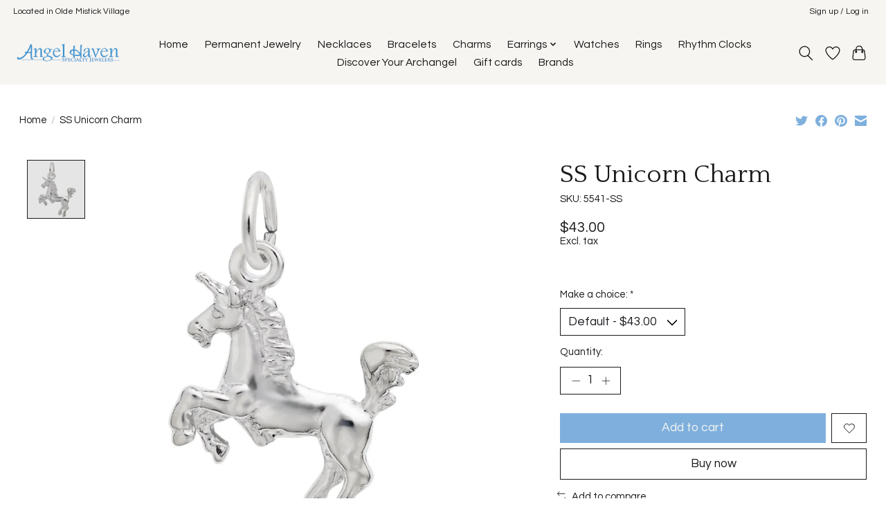

--- FILE ---
content_type: text/javascript;charset=utf-8
request_url: https://www.angelhaven.com/services/stats/pageview.js?product=55162685&hash=bce2
body_size: -413
content:
// SEOshop 31-01-2026 08:05:57

--- FILE ---
content_type: application/javascript; charset=UTF-8
request_url: https://www.angelhaven.com/cdn-cgi/challenge-platform/scripts/jsd/main.js
body_size: 8056
content:
window._cf_chl_opt={AKGCx8:'b'};~function(n6,mZ,mG,mv,mq,mF,mP,mC,mr,n1){n6=Q,function(J,y,nY,n5,m,n){for(nY={J:253,y:261,m:222,n:329,a:312,K:334,X:364,s:383,A:311,d:248},n5=Q,m=J();!![];)try{if(n=-parseInt(n5(nY.J))/1+-parseInt(n5(nY.y))/2+parseInt(n5(nY.m))/3+parseInt(n5(nY.n))/4+parseInt(n5(nY.a))/5*(parseInt(n5(nY.K))/6)+parseInt(n5(nY.X))/7*(parseInt(n5(nY.s))/8)+parseInt(n5(nY.A))/9*(parseInt(n5(nY.d))/10),y===n)break;else m.push(m.shift())}catch(a){m.push(m.shift())}}(T,953378),mZ=this||self,mG=mZ[n6(165)],mv={},mv[n6(208)]='o',mv[n6(167)]='s',mv[n6(325)]='u',mv[n6(275)]='z',mv[n6(341)]='n',mv[n6(254)]='I',mv[n6(185)]='b',mq=mv,mZ[n6(309)]=function(J,y,K,X,ng,nr,nC,nT,s,B,R,V,h,O,z){if(ng={J:336,y:265,m:265,n:199,a:270,K:372,X:199,s:378,A:328,d:234,B:234,l:290,R:232,V:256,f:362,b:357,k:153,h:188},nr={J:239,y:353,m:256,n:156},nC={J:307,y:277,m:177,n:235},nT=n6,s={'LnhmA':function(i,M){return i<M},'WLqiz':function(i,M){return i===M},'Geqpn':function(i,M,o,L){return i(M,o,L)},'IcWRu':nT(ng.J),'MYIeL':function(i,M){return i+M}},s[nT(ng.y)](null,y)||s[nT(ng.m)](void 0,y))return X;for(B=mH(y),J[nT(ng.n)][nT(ng.a)]&&(B=B[nT(ng.K)](J[nT(ng.X)][nT(ng.a)](y))),B=J[nT(ng.s)][nT(ng.A)]&&J[nT(ng.d)]?J[nT(ng.s)][nT(ng.A)](new J[(nT(ng.B))](B)):function(i,nJ,M){for(nJ=nT,i[nJ(nr.J)](),M=0;s[nJ(nr.y)](M,i[nJ(nr.m)]);i[M]===i[M+1]?i[nJ(nr.n)](M+1,1):M+=1);return i}(B),R='nAsAaAb'.split('A'),R=R[nT(ng.l)][nT(ng.R)](R),V=0;V<B[nT(ng.V)];h=B[V],O=s[nT(ng.f)](mI,J,y,h),R(O)?(z=s[nT(ng.m)]('s',O)&&!J[nT(ng.b)](y[h]),s[nT(ng.k)]===K+h?A(s[nT(ng.h)](K,h),O):z||A(K+h,y[h])):A(s[nT(ng.h)](K,h),O),V++);return X;function A(i,M,nQ){nQ=nT,Object[nQ(nC.J)][nQ(nC.y)][nQ(nC.m)](X,M)||(X[M]=[]),X[M][nQ(nC.n)](i)}},mF=n6(176)[n6(178)](';'),mP=mF[n6(290)][n6(232)](mF),mZ[n6(218)]=function(J,y,nE,ny,m,n,K,X,s){for(nE={J:217,y:368,m:256,n:256,a:283,K:268,X:245,s:235,A:280},ny=n6,m={'sLfAi':function(A,B){return A<B},'UEEIW':function(A,B){return B===A},'NxazI':function(A,B){return A(B)}},n=Object[ny(nE.J)](y),K=0;m[ny(nE.y)](K,n[ny(nE.m)]);K++)if(X=n[K],'f'===X&&(X='N'),J[X]){for(s=0;s<y[n[K]][ny(nE.n)];m[ny(nE.a)](-1,J[X][ny(nE.K)](y[n[K]][s]))&&(m[ny(nE.X)](mP,y[n[K]][s])||J[X][ny(nE.s)]('o.'+y[n[K]][s])),s++);}else J[X]=y[n[K]][ny(nE.A)](function(A){return'o.'+A})},mC=function(aY,aL,ac,aM,ai,nn,y,m,n,a){return aY={J:293,y:339,m:183},aL={J:242,y:375,m:356,n:179,a:381,K:375,X:286,s:385,A:375,d:189,B:371,l:386,R:235,V:352,f:322,b:173,k:266,h:317,O:287,z:375,i:211,M:227,o:379,c:300,L:375,Y:379,Z:190,G:229,v:213,x:375,I:246,H:237,F:151,P:235,S:151},ac={J:257,y:256},aM={J:344,y:256,m:151,n:307,a:277,K:177,X:307,s:177,A:307,d:177,B:242,l:333,R:238,V:200,f:235,b:303,k:227,h:235,O:229,z:158,i:235,M:385,o:321,c:235,L:375,Y:286,Z:235,G:385,v:375,x:249,I:333,H:198,F:358,P:162,S:300,C:333,g:152,N:257,U:359,D:235,j:349,E:250,W:375,e:381,T0:227,T1:233,T2:227,T3:304,T4:237},ai={J:238},nn=n6,y={'ouGIa':nn(aY.J),'Jvuxy':function(K,X){return K==X},'JaMqr':function(K,X){return K<X},'WPMCM':function(K,X){return K>X},'DlVzp':function(K,X){return K-X},'FIjvD':function(K,X){return K<<X},'EaPAE':function(K,X){return K&X},'TEuXq':function(K,X){return K(X)},'OeNMx':function(K,X){return K<<X},'BmQQj':function(K,X){return K(X)},'rsooN':function(K,X){return K-X},'WEdOp':function(K,X){return K==X},'ICOSk':function(K,X){return K(X)},'ZKnFp':function(K,X){return X!==K},'ODStq':function(K,X){return K(X)},'KkWnz':function(K,X){return K<<X},'KkbgS':function(K,X){return X==K},'lLDZG':function(K,X){return K-X},'Nlyll':function(K,X){return K|X},'vJfaj':function(K,X){return X==K},'oVDir':function(K,X){return K<X},'nyUQb':function(K,X){return K-X},'loksF':function(K,X){return K(X)},'poxvZ':function(K,X){return K(X)},'ADwFn':function(K,X){return K*X},'PEOHP':function(K,X){return K!=X},'uSdJC':function(K,X){return X*K},'IHOnn':function(K,X){return K(X)},'aXcSg':function(K,X){return K===X},'VBUlf':function(K,X){return K>X},'sYZvf':function(K,X){return X!=K},'LRIGs':function(K,X){return X==K},'sNOqh':function(K,X){return K<X},'MLRaE':function(K,X){return K-X},'zxXwC':function(K,X){return K(X)}},m=String[nn(aY.y)],n={'h':function(K,at,na){return at={J:370,y:151},na=nn,y[na(ai.J)](null,K)?'':n.g(K,6,function(X,nK){return nK=na,y[nK(at.J)][nK(at.y)](X)})},'g':function(K,X,s,nX,A,B,R,V,O,z,i,M,o,L,Y,Z,G,x){if(nX=nn,null==K)return'';for(B={},R={},V='',O=2,z=3,i=2,M=[],o=0,L=0,Y=0;y[nX(aM.J)](Y,K[nX(aM.y)]);Y+=1)if(Z=K[nX(aM.m)](Y),Object[nX(aM.n)][nX(aM.a)][nX(aM.K)](B,Z)||(B[Z]=z++,R[Z]=!0),G=V+Z,Object[nX(aM.X)][nX(aM.a)][nX(aM.s)](B,G))V=G;else{if(Object[nX(aM.A)][nX(aM.a)][nX(aM.d)](R,V)){if(y[nX(aM.B)](256,V[nX(aM.l)](0))){for(A=0;A<i;o<<=1,y[nX(aM.R)](L,y[nX(aM.V)](X,1))?(L=0,M[nX(aM.f)](s(o)),o=0):L++,A++);for(x=V[nX(aM.l)](0),A=0;8>A;o=y[nX(aM.b)](o,1)|y[nX(aM.k)](x,1),X-1==L?(L=0,M[nX(aM.h)](y[nX(aM.O)](s,o)),o=0):L++,x>>=1,A++);}else{for(x=1,A=0;A<i;o=y[nX(aM.z)](o,1)|x,X-1==L?(L=0,M[nX(aM.i)](y[nX(aM.M)](s,o)),o=0):L++,x=0,A++);for(x=V[nX(aM.l)](0),A=0;16>A;o=x&1.18|o<<1.41,L==y[nX(aM.o)](X,1)?(L=0,M[nX(aM.c)](s(o)),o=0):L++,x>>=1,A++);}O--,0==O&&(O=Math[nX(aM.L)](2,i),i++),delete R[V]}else for(x=B[V],A=0;A<i;o=y[nX(aM.b)](o,1)|x&1.84,y[nX(aM.Y)](L,X-1)?(L=0,M[nX(aM.Z)](y[nX(aM.G)](s,o)),o=0):L++,x>>=1,A++);V=(O--,y[nX(aM.R)](0,O)&&(O=Math[nX(aM.v)](2,i),i++),B[G]=z++,y[nX(aM.x)](String,Z))}if(''!==V){if(Object[nX(aM.A)][nX(aM.a)][nX(aM.s)](R,V)){if(256>V[nX(aM.I)](0)){if(y[nX(aM.H)](nX(aM.F),nX(aM.P))){for(A=0;y[nX(aM.J)](A,i);o<<=1,X-1==L?(L=0,M[nX(aM.c)](y[nX(aM.S)](s,o)),o=0):L++,A++);for(x=V[nX(aM.C)](0),A=0;8>A;o=y[nX(aM.g)](o,1)|x&1,X-1==L?(L=0,M[nX(aM.f)](s(o)),o=0):L++,x>>=1,A++);}else Z(O)}else{for(x=1,A=0;A<i;o=o<<1.6|x,y[nX(aM.N)](L,y[nX(aM.U)](X,1))?(L=0,M[nX(aM.D)](y[nX(aM.S)](s,o)),o=0):L++,x=0,A++);for(x=V[nX(aM.C)](0),A=0;16>A;o=y[nX(aM.j)](o<<1,x&1),y[nX(aM.E)](L,y[nX(aM.o)](X,1))?(L=0,M[nX(aM.c)](s(o)),o=0):L++,x>>=1,A++);}O--,0==O&&(O=Math[nX(aM.W)](2,i),i++),delete R[V]}else for(x=B[V],A=0;y[nX(aM.e)](A,i);o=y[nX(aM.z)](o,1)|y[nX(aM.T0)](x,1),L==y[nX(aM.T1)](X,1)?(L=0,M[nX(aM.Z)](s(o)),o=0):L++,x>>=1,A++);O--,0==O&&i++}for(x=2,A=0;A<i;o=o<<1|y[nX(aM.T2)](x,1),L==y[nX(aM.U)](X,1)?(L=0,M[nX(aM.Z)](s(o)),o=0):L++,x>>=1,A++);for(;;)if(o<<=1,X-1==L){M[nX(aM.h)](y[nX(aM.T3)](s,o));break}else L++;return M[nX(aM.T4)]('')},'j':function(K,ao,ns){return ao={J:333},ns=nn,K==null?'':y[ns(ac.J)]('',K)?null:n.i(K[ns(ac.y)],32768,function(X,nA){return nA=ns,K[nA(ao.J)](X)})},'i':function(K,X,s,nd,A,B,R,V,O,z,i,M,o,L,Y,Z,x,G){for(nd=nn,A=[],B=4,R=4,V=3,O=[],M=s(0),o=X,L=1,z=0;y[nd(aL.J)](3,z);A[z]=z,z+=1);for(Y=0,Z=Math[nd(aL.y)](2,2),i=1;Z!=i;G=M&o,o>>=1,0==o&&(o=X,M=y[nd(aL.m)](s,L++)),Y|=y[nd(aL.n)](y[nd(aL.a)](0,G)?1:0,i),i<<=1);switch(Y){case 0:for(Y=0,Z=Math[nd(aL.K)](2,8),i=1;i!=Z;G=M&o,o>>=1,y[nd(aL.X)](0,o)&&(o=X,M=y[nd(aL.s)](s,L++)),Y|=y[nd(aL.n)](0<G?1:0,i),i<<=1);x=m(Y);break;case 1:for(Y=0,Z=Math[nd(aL.A)](2,16),i=1;y[nd(aL.d)](i,Z);G=M&o,o>>=1,0==o&&(o=X,M=s(L++)),Y|=y[nd(aL.B)](0<G?1:0,i),i<<=1);x=y[nd(aL.l)](m,Y);break;case 2:return''}for(z=A[3]=x,O[nd(aL.R)](x);;)if(y[nd(aL.V)](nd(aL.f),nd(aL.b)))Z[nd(aL.k)](nd(aL.h),O);else{if(y[nd(aL.O)](L,K))return'';for(Y=0,Z=Math[nd(aL.z)](2,V),i=1;y[nd(aL.i)](i,Z);G=y[nd(aL.M)](M,o),o>>=1,y[nd(aL.o)](0,o)&&(o=X,M=y[nd(aL.c)](s,L++)),Y|=i*(0<G?1:0),i<<=1);switch(x=Y){case 0:for(Y=0,Z=Math[nd(aL.L)](2,8),i=1;y[nd(aL.i)](i,Z);G=M&o,o>>=1,y[nd(aL.Y)](0,o)&&(o=X,M=s(L++)),Y|=(y[nd(aL.Z)](0,G)?1:0)*i,i<<=1);A[R++]=y[nd(aL.G)](m,Y),x=y[nd(aL.v)](R,1),B--;break;case 1:for(Y=0,Z=Math[nd(aL.x)](2,16),i=1;i!=Z;G=M&o,o>>=1,o==0&&(o=X,M=s(L++)),Y|=(0<G?1:0)*i,i<<=1);A[R++]=y[nd(aL.I)](m,Y),x=R-1,B--;break;case 2:return O[nd(aL.H)]('')}if(0==B&&(B=Math[nd(aL.K)](2,V),V++),A[x])x=A[x];else if(x===R)x=z+z[nd(aL.F)](0);else return null;O[nd(aL.P)](x),A[R++]=z+x[nd(aL.S)](0),B--,z=x,0==B&&(B=Math[nd(aL.z)](2,V),V++)}}},a={},a[nn(aY.m)]=n.h,a}(),mr=null,n1=n0(),n3();function mj(J,ae,np){return ae={J:260},np=n6,Math[np(ae.J)]()<J}function mI(y,m,n,nx,n8,K,X,s,A){X=(nx={J:223,y:374,m:208,n:194,a:212,K:343,X:343,s:223,A:374,d:252,B:252,l:378,R:380,V:194},n8=n6,K={},K[n8(nx.J)]=function(B,l){return B===l},K[n8(nx.y)]=n8(nx.m),K[n8(nx.n)]=n8(nx.a),K);try{if(n8(nx.K)!==n8(nx.X))return![];else s=m[n]}catch(l){return'i'}if(s==null)return X[n8(nx.s)](void 0,s)?'u':'x';if(X[n8(nx.A)]==typeof s)try{if(X[n8(nx.n)]==typeof s[n8(nx.d)])return s[n8(nx.B)](function(){}),'p'}catch(R){}return y[n8(nx.l)][n8(nx.R)](s)?'a':s===y[n8(nx.l)]?'D':!0===s?'T':s===!1?'F':(A=typeof s,X[n8(nx.V)]==A?mx(y,s)?'N':'f':mq[A]||'?')}function mg(J,aH,aI,nu,y,m){aH={J:281,y:288,m:157,n:210,a:259},aI={J:354,y:212,m:337,n:310},nu=n6,y={'OoCkr':function(n,a){return n===a},'EQfKP':function(n,a){return n(a)},'jzDGB':function(n){return n()},'dHXxp':function(n,a){return a===n},'pkmFe':function(n,a,K){return n(a,K)}},m=mS(),me(m.r,function(n,nB){nB=Q,y[nB(aI.J)](typeof J,nB(aI.y))&&y[nB(aI.m)](J,n),y[nB(aI.n)](mD)}),m.e&&(y[nu(aH.J)](nu(aH.y),nu(aH.m))?n=a[K]:y[nu(aH.n)](n2,nu(aH.a),m.e))}function mx(y,m,nG,n7,n,K){return nG={J:182,y:168,m:182,n:307,a:273,K:177,X:268,s:272},n7=n6,n={},n[n7(nG.J)]=function(X,s){return X<s},K=n,m instanceof y[n7(nG.y)]&&K[n7(nG.m)](0,y[n7(nG.y)][n7(nG.n)][n7(nG.a)][n7(nG.K)](m)[n7(nG.X)](n7(nG.s)))}function mD(aW,aE,nR,J,y,n){if(aW={J:150,y:175,m:150,n:202,a:239,K:256,X:175,s:156,A:355},aE={J:373},nR=n6,J={'qPoYh':function(m,n){return n===m},'LdQgW':function(m){return m()},'YgZAX':nR(aW.J),'seQUe':function(m,n,a){return m(n,a)}},y=mN(),null===y)return;if(mr){if(J[nR(aW.y)](nR(aW.m),J[nR(aW.n)]))clearTimeout(mr);else{for(X[nR(aW.a)](),n=0;n<s[nR(aW.K)];J[nR(aW.X)](A[n],d[n+1])?B[nR(aW.s)](n+1,1):n+=1);return l}}mr=J[nR(aW.A)](setTimeout,function(nV){nV=nR,J[nV(aE.J)](mg)},1e3*y)}function n2(a,K,Ka,ni,X,s,A,d,B,l,R,V,f,b,k,h){if(Ka={J:224,y:269,m:369,n:221,a:264,K:278,X:289,s:335,A:338,d:178,B:206,l:324,R:342,V:274,f:203,b:154,k:324,h:154,O:171,z:171,i:347,M:244,o:323,c:243,L:163,Y:197,Z:180,G:346,v:264,x:384,I:183,H:365,F:207,P:345},ni=n6,X={},X[ni(Ka.J)]=ni(Ka.y),X[ni(Ka.m)]=ni(Ka.n),X[ni(Ka.a)]=ni(Ka.K),s=X,!mj(0))return![];d=(A={},A[ni(Ka.X)]=a,A[ni(Ka.s)]=K,A);try{for(B=ni(Ka.A)[ni(Ka.d)]('|'),l=0;!![];){switch(B[l++]){case'0':R=mZ[ni(Ka.B)];continue;case'1':V=s[ni(Ka.J)]+mZ[ni(Ka.l)][ni(Ka.R)]+ni(Ka.V)+R.r+s[ni(Ka.m)];continue;case'2':b=(f={},f[ni(Ka.f)]=mZ[ni(Ka.l)][ni(Ka.f)],f[ni(Ka.b)]=mZ[ni(Ka.k)][ni(Ka.h)],f[ni(Ka.O)]=mZ[ni(Ka.l)][ni(Ka.z)],f[ni(Ka.i)]=mZ[ni(Ka.k)][ni(Ka.M)],f[ni(Ka.o)]=n1,f);continue;case'3':h[ni(Ka.c)]=2500;continue;case'4':h[ni(Ka.L)]=function(){};continue;case'5':k={},k[ni(Ka.Y)]=d,k[ni(Ka.Z)]=b,k[ni(Ka.G)]=s[ni(Ka.v)],h[ni(Ka.x)](mC[ni(Ka.I)](k));continue;case'6':h=new mZ[(ni(Ka.H))]();continue;case'7':h[ni(Ka.F)](ni(Ka.P),V);continue}break}}catch(O){}}function mE(K1,nf,J,y){return K1={J:206,y:170,m:302},nf=n6,J={'EMIVV':function(m,n){return m(n)}},y=mZ[nf(K1.J)],Math[nf(K1.y)](+J[nf(K1.m)](atob,y.t))}function n0(Km,nt){return Km={J:340},nt=n6,crypto&&crypto[nt(Km.J)]?crypto[nt(Km.J)]():''}function n3(Kl,Ku,Kd,nM,J,y,m,n,a){if(Kl={J:206,y:230,m:201,n:201,a:367,K:216,X:294,s:266,A:317,d:282,B:282},Ku={J:216,y:294,m:282},Kd={J:219},nM=n6,J={'qaAOG':function(K){return K()},'KgdWB':function(K,X){return K!==X},'IkOpM':function(K){return K()}},y=mZ[nM(Kl.J)],!y)return J[nM(Kl.y)](nM(Kl.m),nM(Kl.n));if(!J[nM(Kl.a)](mW))return;(m=![],n=function(no){if(no=nM,!m){if(m=!![],!J[no(Kd.J)](mW))return;mg(function(X){n4(y,X)})}},mG[nM(Kl.K)]!==nM(Kl.X))?n():mZ[nM(Kl.s)]?mG[nM(Kl.s)](nM(Kl.A),n):(a=mG[nM(Kl.d)]||function(){},mG[nM(Kl.B)]=function(nc){nc=nM,a(),mG[nc(Ku.J)]!==nc(Ku.y)&&(mG[nc(Ku.m)]=a,n())})}function mS(a0,nm,m,n,a,K,X,s,A,d){m=(a0={J:319,y:301,m:255,n:315,a:178,K:155,X:241,s:226,A:297,d:295,B:214,l:298,R:361,V:169,f:263,b:360,k:350,h:299,O:331,z:285,i:376,M:259},nm=n6,{'EHnPZ':nm(a0.J),'xnfGQ':function(B,l,R,V,f){return B(l,R,V,f)},'DqKoG':function(B,l,R,V,f){return B(l,R,V,f)},'xhONc':nm(a0.y),'IvzXM':nm(a0.m)});try{for(n=m[nm(a0.n)][nm(a0.a)]('|'),a=0;!![];){switch(n[a++]){case'0':K=mG[nm(a0.K)](nm(a0.X));continue;case'1':X=pRIb1(s,s,'',X);continue;case'2':mG[nm(a0.s)][nm(a0.A)](K);continue;case'3':X=m[nm(a0.d)](pRIb1,s,s[nm(a0.B)]||s[nm(a0.l)],'n.',X);continue;case'4':X={};continue;case'5':K[nm(a0.R)]=nm(a0.V);continue;case'6':K[nm(a0.f)]='-1';continue;case'7':s=K[nm(a0.b)];continue;case'8':mG[nm(a0.s)][nm(a0.k)](K);continue;case'9':return A={},A.r=X,A.e=null,A;case'10':X=m[nm(a0.h)](pRIb1,s,K[nm(a0.O)],'d.',X);continue}break}}catch(B){if(m[nm(a0.z)]!==m[nm(a0.i)])return d={},d.r={},d.e=B,d;else m(nm(a0.M),n.e)}}function mW(K5,nb,J,y,m,n,K){if(K5={J:181,y:170,m:172,n:240,a:184,K:209,X:235,s:314,A:333,d:235},nb=n6,J={'AStym':function(a,K){return a<K},'maScd':function(a,K){return a(K)},'cTqYo':function(a,K){return K===a},'OPYle':nb(K5.J)},y=3600,m=mE(),n=Math[nb(K5.y)](Date[nb(K5.m)]()/1e3),n-m>y){if(J[nb(K5.n)](J[nb(K5.a)],J[nb(K5.a)]))return![];else{for(G=0;J[nb(K5.K)](v,x);H<<=1,P-1==F?(S=0,C[nb(K5.X)](J[nb(K5.s)](g,N)),U=0):D++,I++);for(K=j[nb(K5.A)](0),E=0;8>W;T0=T1<<1.41|K&1,T3-1==T2?(T4=0,T5[nb(K5.d)](J[nb(K5.s)](T6,T7)),T8=0):T9++,K>>=1,e++);}}return!![]}function Q(J,y,m,n){return J=J-150,m=T(),n=m[J],n}function n4(n,a,KV,nL,K,X,s,l,A){if(KV={J:326,y:228,m:294,n:318,a:187,K:291,X:306,s:215,A:377,d:332,B:195,l:159,R:225,V:267,f:236,b:205,k:160,h:318,O:363,z:326,i:216,M:282,o:377,c:346,L:166,Y:276,Z:193,G:191,v:276,x:236,I:308},nL=n6,K={},K[nL(KV.J)]=function(d,B){return B!==d},K[nL(KV.y)]=nL(KV.m),K[nL(KV.n)]=function(d,B){return B!==d},K[nL(KV.a)]=nL(KV.K),K[nL(KV.X)]=nL(KV.s),K[nL(KV.A)]=nL(KV.d),K[nL(KV.B)]=nL(KV.l),K[nL(KV.R)]=nL(KV.V),K[nL(KV.f)]=nL(KV.b),X=K,!n[nL(KV.k)]){if(X[nL(KV.h)](nL(KV.O),X[nL(KV.a)]))return;else K(),X[nL(KV.z)](X[nL(KV.i)],X[nL(KV.y)])&&(B[nL(KV.M)]=l,R())}if(a===X[nL(KV.X)]){if(X[nL(KV.o)]!==X[nL(KV.B)])s={},s[nL(KV.c)]=nL(KV.V),s[nL(KV.L)]=n.r,s[nL(KV.Y)]=X[nL(KV.X)],mZ[nL(KV.Z)][nL(KV.G)](s,'*');else return l={},l.r={},l.e=s,l}else A={},A[nL(KV.c)]=X[nL(KV.R)],A[nL(KV.L)]=n.r,A[nL(KV.v)]=X[nL(KV.x)],A[nL(KV.I)]=a,mZ[nL(KV.Z)][nL(KV.G)](A,'*')}function mH(J,nI,n9,y){for(nI={J:372,y:217,m:313},n9=n6,y=[];null!==J;y=y[n9(nI.J)](Object[n9(nI.y)](J)),J=Object[n9(nI.m)](J));return y}function mU(aN,nw,y,m){return aN={J:186},nw=n6,y={},y[nw(aN.J)]=function(n,a){return a!==n},m=y,m[nw(aN.J)](mN(),null)}function T(Kp){return Kp='number,AKGCx8,JsSly,JaMqr,POST,source,pkLOA2,vJmkQ,Nlyll,appendChild,Ddzfc,aXcSg,LnhmA,OoCkr,seQUe,poxvZ,isNaN,uJAjc,lLDZG,contentWindow,style,Geqpn,HTquL,140133DCzwoN,XMLHttpRequest,VLwBB,IkOpM,sLfAi,PoUNK,ouGIa,uSdJC,concat,LdQgW,bALSq,pow,IvzXM,YZUUC,Array,LRIGs,isArray,oVDir,oSZGH,176ZOKMHo,send,BmQQj,IHOnn,ZogYJ,charAt,KkWnz,IcWRu,SSTpq3,createElement,splice,xyrOF,OeNMx,RSuty,api,jMfDu,wxWqk,ontimeout,stringify,document,sid,string,Function,display: none,floor,LRmiB4,now,wrjgq,iOqIm,qPoYh,_cf_chl_opt;JJgc4;PJAn2;kJOnV9;IWJi4;OHeaY1;DqMg0;FKmRv9;LpvFx1;cAdz2;PqBHf2;nFZCC5;ddwW5;pRIb1;rxvNi8;RrrrA2;erHi9,call,split,ADwFn,chctx,FRRyU,NugMT,QpjsI,OPYle,boolean,BkLjg,mKbCG,MYIeL,PEOHP,sNOqh,postMessage,status,parent,GhMWM,mSDYR,aOYnB,errorInfoObject,ZKnFp,Object,DlVzp,TxdiP,YgZAX,CnwA5,onerror,error,__CF$cv$params,open,object,AStym,pkmFe,sYZvf,function,MLRaE,clientInformation,success,readyState,keys,rxvNi8,qaAOG,xhr-error,/invisible/jsd,2913942XdBYIV,VzerF,tcHOK,RlYQP,body,EaPAE,FRhqA,TEuXq,KgdWB,sIEqZ,bind,nyUQb,Set,push,eSdCS,join,Jvuxy,sort,cTqYo,iframe,WPMCM,timeout,aUjz8,NxazI,zxXwC,log,1461800mXWLJB,ICOSk,vJfaj,cKTfq,catch,1894858yMADHP,bigint,VvMUs,length,KkbgS,DdMfC,error on cf_chl_props,random,3128146LkjIDN,onload,tabIndex,VUgji,WLqiz,addEventListener,cloudflare-invisible,indexOf,/cdn-cgi/challenge-platform/h/,getOwnPropertyNames,/jsd/oneshot/d251aa49a8a3/0.05708794668914315:1769844069:O-QBlP9TAyIaE3RQoXRfpRA5YlnRU8t1qWw59zS4v8c/,[native code],toString,/b/ov1/0.05708794668914315:1769844069:O-QBlP9TAyIaE3RQoXRfpRA5YlnRU8t1qWw59zS4v8c/,symbol,event,hasOwnProperty,jsd,location,map,dHXxp,onreadystatechange,UEEIW,ifgQa,xhONc,WEdOp,VBUlf,LUSUE,AdeF3,includes,gHTje,fRYKk,t5j+mxEXyzkK4iHU7QT$2LrsNSCOG6-3w0nVRqoWBdZh1fJaF9DegM8YpbvcIAPul,loading,xnfGQ,LKsYL,removeChild,navigator,DqKoG,ODStq,OkBMA,EMIVV,FIjvD,loksF,href,WKBHK,prototype,detail,pRIb1,jzDGB,45xBgtsJ,129350eleSsD,getPrototypeOf,maScd,EHnPZ,SGsWO,DOMContentLoaded,WsESK,0|5|6|8|7|4|1|3|10|2|9,QJNCC,rsooN,FjvmW,JBxy9,_cf_chl_opt,undefined,iuEqO,vNZRc,from,4732548IOsRdf,http-code:,contentDocument,IeJgh,charCodeAt,252GKxCfa,TYlZ6,d.cookie,EQfKP,0|1|6|7|3|4|2|5,fromCharCode,randomUUID'.split(','),T=function(){return Kp},T()}function me(J,y,Ky,KJ,KQ,KT,nk,m,n,a,K){Ky={J:243,y:330,m:220,n:345,a:206,K:247,X:324,s:365,A:207,d:231,B:269,l:324,R:342,V:271,f:160,b:243,k:163,h:262,O:204,z:292,i:279,M:279,o:305,c:366,L:384,Y:183,Z:164},KJ={J:382,y:348},KQ={J:192,y:215,m:284,n:251,a:192},KT={J:382,y:258},nk=n6,m={'oSZGH':function(X,s){return X(s)},'DdMfC':nk(Ky.J),'ifgQa':function(X,s){return X+s},'cKTfq':nk(Ky.y),'vJmkQ':nk(Ky.m),'sIEqZ':nk(Ky.n),'fRYKk':function(X){return X()},'VLwBB':function(X){return X()}},n=mZ[nk(Ky.a)],console[nk(Ky.K)](mZ[nk(Ky.X)]),a=new mZ[(nk(Ky.s))](),a[nk(Ky.A)](m[nk(Ky.d)],nk(Ky.B)+mZ[nk(Ky.l)][nk(Ky.R)]+nk(Ky.V)+n.r),n[nk(Ky.f)]&&(a[nk(Ky.b)]=5e3,a[nk(Ky.k)]=function(nh){nh=nk,m[nh(KT.J)](y,m[nh(KT.y)])}),a[nk(Ky.h)]=function(nO){nO=nk,a[nO(KQ.J)]>=200&&a[nO(KQ.J)]<300?y(nO(KQ.y)):y(m[nO(KQ.m)](m[nO(KQ.n)],a[nO(KQ.a)]))},a[nk(Ky.O)]=function(nz){nz=nk,m[nz(KJ.J)](y,m[nz(KJ.y)])},K={'t':m[nk(Ky.z)](mE),'lhr':mG[nk(Ky.i)]&&mG[nk(Ky.M)][nk(Ky.o)]?mG[nk(Ky.M)][nk(Ky.o)]:'','api':n[nk(Ky.f)]?!![]:![],'c':m[nk(Ky.c)](mU),'payload':J},a[nk(Ky.L)](mC[nk(Ky.Y)](JSON[nk(Ky.Z)](K)))}function mN(ar,nl,y,m,n,X,s,A,d,B,l,a){if(ar={J:320,y:351,m:345,n:316,a:278,K:196,X:161,s:296,A:174,d:206,B:196,l:327,R:206,V:320,f:269,b:324,k:342,h:274,O:221,z:365,i:207,M:243,o:163,c:203,L:324,Y:154,Z:171,G:171,v:347,x:324,I:244,H:323,F:197,P:180,S:346,C:316,g:384,N:183,U:296,D:341,j:174},nl=n6,y={},y[nl(ar.J)]=function(K,X){return K+X},y[nl(ar.y)]=nl(ar.m),y[nl(ar.n)]=nl(ar.a),y[nl(ar.K)]=nl(ar.X),y[nl(ar.s)]=function(K,X){return K!==X},y[nl(ar.A)]=function(K,X){return K<X},m=y,n=mZ[nl(ar.d)],!n){if(m[nl(ar.B)]!==nl(ar.l))return null;else X=B[nl(ar.R)],s=m[nl(ar.V)](nl(ar.f)+l[nl(ar.b)][nl(ar.k)]+nl(ar.h),X.r)+nl(ar.O),A=new R[(nl(ar.z))](),A[nl(ar.i)](m[nl(ar.y)],s),A[nl(ar.M)]=2500,A[nl(ar.o)]=function(){},d={},d[nl(ar.c)]=V[nl(ar.L)][nl(ar.c)],d[nl(ar.Y)]=f[nl(ar.L)][nl(ar.Y)],d[nl(ar.Z)]=b[nl(ar.b)][nl(ar.G)],d[nl(ar.v)]=k[nl(ar.x)][nl(ar.I)],d[nl(ar.H)]=h,B=d,l={},l[nl(ar.F)]=z,l[nl(ar.P)]=B,l[nl(ar.S)]=m[nl(ar.C)],A[nl(ar.g)](O[nl(ar.N)](l))}return a=n.i,m[nl(ar.U)](typeof a,nl(ar.D))||m[nl(ar.j)](a,30)?null:a}}()